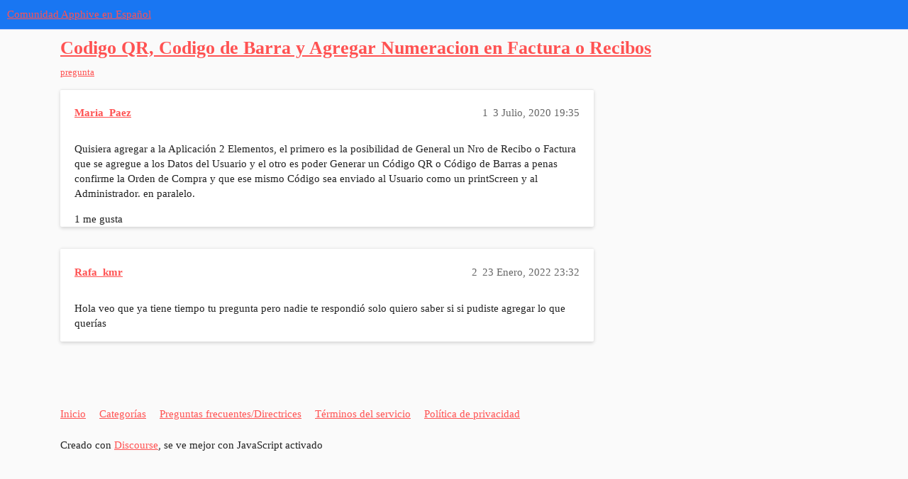

--- FILE ---
content_type: text/html; charset=utf-8
request_url: https://comunidad.apphive.io/t/codigo-qr-codigo-de-barra-y-agregar-numeracion-en-factura-o-recibos/1065
body_size: 2652
content:
<!DOCTYPE html>
<html lang="es">
  <head>
    <meta charset="utf-8">
    <title>Codigo QR, Codigo de Barra y Agregar Numeracion en Factura o Recibos - pregunta - Comunidad Apphive en Español</title>
    <meta name="description" content="Quisiera agregar a la Aplicación 2 Elementos, el primero es la posibilidad de General un Nro de Recibo o Factura que se agregue a los Datos del Usuario y el otro es poder Generar un Código QR o Código de Barras a penas c&amp;hellip;">
    <meta name="generator" content="Discourse 3.2.0.beta1-dev - https://github.com/discourse/discourse version 40acb9a111057b9e27e36172d1390d0c927777dd">
<link rel="icon" type="image/png" href="https://comunidad.apphive.io/uploads/default/optimized/1X/cc3d5f132ffd49798f1536442d6474190b73defc_2_32x32.png">
<link rel="apple-touch-icon" type="image/png" href="https://comunidad.apphive.io/uploads/default/optimized/1X/cc3d5f132ffd49798f1536442d6474190b73defc_2_180x180.png">
<meta name="theme-color" media="all" content="#1976f2">

<meta name="viewport" content="width=device-width, initial-scale=1.0, minimum-scale=1.0, user-scalable=yes, viewport-fit=cover">
<link rel="canonical" href="https://comunidad.apphive.io/t/codigo-qr-codigo-de-barra-y-agregar-numeracion-en-factura-o-recibos/1065" />

<link rel="search" type="application/opensearchdescription+xml" href="https://comunidad.apphive.io/opensearch.xml" title="Comunidad Apphive en Español Search">

    <link href="/stylesheets/color_definitions_material-blue-red_5_4_c9c225a8bfeefaf4f76a02d0d0f3fad44688096b.css?__ws=comunidad.apphive.io" media="all" rel="stylesheet" class="light-scheme"/>

  <link href="/stylesheets/desktop_8daae53f4ebe95b7a08717266b7727ba6c68f53a.css?__ws=comunidad.apphive.io" media="all" rel="stylesheet" data-target="desktop"  />



  <link href="/stylesheets/chat_8daae53f4ebe95b7a08717266b7727ba6c68f53a.css?__ws=comunidad.apphive.io" media="all" rel="stylesheet" data-target="chat"  />
  <link href="/stylesheets/checklist_8daae53f4ebe95b7a08717266b7727ba6c68f53a.css?__ws=comunidad.apphive.io" media="all" rel="stylesheet" data-target="checklist"  />
  <link href="/stylesheets/discourse-algolia_8daae53f4ebe95b7a08717266b7727ba6c68f53a.css?__ws=comunidad.apphive.io" media="all" rel="stylesheet" data-target="discourse-algolia"  />
  <link href="/stylesheets/discourse-details_8daae53f4ebe95b7a08717266b7727ba6c68f53a.css?__ws=comunidad.apphive.io" media="all" rel="stylesheet" data-target="discourse-details"  />
  <link href="/stylesheets/discourse-lazy-videos_8daae53f4ebe95b7a08717266b7727ba6c68f53a.css?__ws=comunidad.apphive.io" media="all" rel="stylesheet" data-target="discourse-lazy-videos"  />
  <link href="/stylesheets/discourse-local-dates_8daae53f4ebe95b7a08717266b7727ba6c68f53a.css?__ws=comunidad.apphive.io" media="all" rel="stylesheet" data-target="discourse-local-dates"  />
  <link href="/stylesheets/discourse-narrative-bot_8daae53f4ebe95b7a08717266b7727ba6c68f53a.css?__ws=comunidad.apphive.io" media="all" rel="stylesheet" data-target="discourse-narrative-bot"  />
  <link href="/stylesheets/discourse-presence_8daae53f4ebe95b7a08717266b7727ba6c68f53a.css?__ws=comunidad.apphive.io" media="all" rel="stylesheet" data-target="discourse-presence"  />
  <link href="/stylesheets/discourse-question-answer_8daae53f4ebe95b7a08717266b7727ba6c68f53a.css?__ws=comunidad.apphive.io" media="all" rel="stylesheet" data-target="discourse-question-answer"  />
  <link href="/stylesheets/discourse-translator_8daae53f4ebe95b7a08717266b7727ba6c68f53a.css?__ws=comunidad.apphive.io" media="all" rel="stylesheet" data-target="discourse-translator"  />
  <link href="/stylesheets/discourse-whos-online_8daae53f4ebe95b7a08717266b7727ba6c68f53a.css?__ws=comunidad.apphive.io" media="all" rel="stylesheet" data-target="discourse-whos-online"  />
  <link href="/stylesheets/docker_manager_8daae53f4ebe95b7a08717266b7727ba6c68f53a.css?__ws=comunidad.apphive.io" media="all" rel="stylesheet" data-target="docker_manager"  />
  <link href="/stylesheets/poll_8daae53f4ebe95b7a08717266b7727ba6c68f53a.css?__ws=comunidad.apphive.io" media="all" rel="stylesheet" data-target="poll"  />
  <link href="/stylesheets/retort_8daae53f4ebe95b7a08717266b7727ba6c68f53a.css?__ws=comunidad.apphive.io" media="all" rel="stylesheet" data-target="retort"  />
  <link href="/stylesheets/chat_desktop_8daae53f4ebe95b7a08717266b7727ba6c68f53a.css?__ws=comunidad.apphive.io" media="all" rel="stylesheet" data-target="chat_desktop"  />
  <link href="/stylesheets/discourse-question-answer_desktop_8daae53f4ebe95b7a08717266b7727ba6c68f53a.css?__ws=comunidad.apphive.io" media="all" rel="stylesheet" data-target="discourse-question-answer_desktop"  />
  <link href="/stylesheets/poll_desktop_8daae53f4ebe95b7a08717266b7727ba6c68f53a.css?__ws=comunidad.apphive.io" media="all" rel="stylesheet" data-target="poll_desktop"  />

  <link href="/stylesheets/desktop_theme_6_62b0e375ecfa189554bd0842db9632835b3009f2.css?__ws=comunidad.apphive.io" media="all" rel="stylesheet" data-target="desktop_theme" data-theme-id="6" data-theme-name="category headers theme component"/>
<link href="/stylesheets/desktop_theme_8_b9e5b6f470dd2680e6902f322724d317409f70bf.css?__ws=comunidad.apphive.io" media="all" rel="stylesheet" data-target="desktop_theme" data-theme-id="8" data-theme-name="custom header links"/>
<link href="/stylesheets/desktop_theme_5_4b09e58965af8b478c09ae39f1e5f6ea20207a42.css?__ws=comunidad.apphive.io" media="all" rel="stylesheet" data-target="desktop_theme" data-theme-id="5" data-theme-name="discourse-search-banner"/>
<link href="/stylesheets/desktop_theme_4_53c7e0fa329ae2a528210a80ac24afd47834718a.css?__ws=comunidad.apphive.io" media="all" rel="stylesheet" data-target="desktop_theme" data-theme-id="4" data-theme-name="material design theme"/>

    <link href="https://fonts.googleapis.com/css?family=Roboto:400,500,700" rel="stylesheet">






<link rel="preload" href="/theme-javascripts/0809c3b7373edac2fb90b0042ded58ddedd3a497.js?__ws=comunidad.apphive.io" as="script">
<script defer="" src="/theme-javascripts/0809c3b7373edac2fb90b0042ded58ddedd3a497.js?__ws=comunidad.apphive.io" data-theme-id="5"></script>

    <meta id="data-ga-universal-analytics" data-tracking-code="UA-128887618-5" data-json="{&quot;cookieDomain&quot;:&quot;auto&quot;}" data-auto-link-domains="">

  <link rel="preload" href="/assets/google-universal-analytics-v3-08add7ec997ab472fcd9f821d32ff7caf4b8b9a5de2ec18ca723a040be07a098.js" as="script">
<script defer src="/assets/google-universal-analytics-v3-08add7ec997ab472fcd9f821d32ff7caf4b8b9a5de2ec18ca723a040be07a098.js"></script>


        <link rel="alternate nofollow" type="application/rss+xml" title="Feed RSS de «Codigo QR, Codigo de Barra y Agregar Numeracion en Factura o Recibos»" href="https://comunidad.apphive.io/t/codigo-qr-codigo-de-barra-y-agregar-numeracion-en-factura-o-recibos/1065.rss" />
    <meta property="og:site_name" content="Comunidad Apphive en Español" />
<meta property="og:type" content="website" />
<meta name="twitter:card" content="summary" />
<meta name="twitter:image" content="https://comunidad.apphive.io/uploads/default/original/1X/cc3d5f132ffd49798f1536442d6474190b73defc.png" />
<meta property="og:image" content="https://comunidad.apphive.io/uploads/default/original/1X/cc3d5f132ffd49798f1536442d6474190b73defc.png" />
<meta property="og:url" content="https://comunidad.apphive.io/t/codigo-qr-codigo-de-barra-y-agregar-numeracion-en-factura-o-recibos/1065" />
<meta name="twitter:url" content="https://comunidad.apphive.io/t/codigo-qr-codigo-de-barra-y-agregar-numeracion-en-factura-o-recibos/1065" />
<meta property="og:title" content="Codigo QR, Codigo de Barra y Agregar Numeracion en Factura o Recibos" />
<meta name="twitter:title" content="Codigo QR, Codigo de Barra y Agregar Numeracion en Factura o Recibos" />
<meta property="og:description" content="Quisiera agregar a la Aplicación 2 Elementos, el primero es la posibilidad de General un Nro de Recibo o Factura que se agregue a los Datos del Usuario y el otro es poder Generar un Código QR o Código de Barras a penas confirme la Orden de Compra y que ese mismo Código sea enviado al Usuario como un printScreen y al Administrador. en paralelo." />
<meta name="twitter:description" content="Quisiera agregar a la Aplicación 2 Elementos, el primero es la posibilidad de General un Nro de Recibo o Factura que se agregue a los Datos del Usuario y el otro es poder Generar un Código QR o Código de Barras a penas confirme la Orden de Compra y que ese mismo Código sea enviado al Usuario como un printScreen y al Administrador. en paralelo." />
<meta property="og:article:tag" content="pregunta" />
<meta name="twitter:label1" value="Tiempo de lectura" />
<meta name="twitter:data1" value="1 mins 🕑" />
<meta name="twitter:label2" value="Me gusta" />
<meta name="twitter:data2" value="1 ❤" />
<meta property="article:published_time" content="2020-07-03T19:35:03+00:00" />
<meta property="og:ignore_canonical" content="true" />


    
  </head>
  <body class="crawler ">
    

<link rel="preload" href="/theme-javascripts/9b5bd5ab581ccaad56035d22394f45ce3b2e1590.js?__ws=comunidad.apphive.io" as="script">
<script defer="" src="/theme-javascripts/9b5bd5ab581ccaad56035d22394f45ce3b2e1590.js?__ws=comunidad.apphive.io" data-theme-id="6"></script>


<link rel="preload" href="/theme-javascripts/ed7d372e2e505d73c5123b8f749b5a110370d249.js?__ws=comunidad.apphive.io" as="script">
<script defer="" src="/theme-javascripts/ed7d372e2e505d73c5123b8f749b5a110370d249.js?__ws=comunidad.apphive.io" data-theme-id="8"></script>

    <header>
  <a href="/">
    Comunidad Apphive en Español
  </a>
</header>

    <div id="main-outlet" class="wrap" role="main">
        <div id="topic-title">
    <h1>
      <a href="/t/codigo-qr-codigo-de-barra-y-agregar-numeracion-en-factura-o-recibos/1065">Codigo QR, Codigo de Barra y Agregar Numeracion en Factura o Recibos</a>
    </h1>


      <div class="topic-category">
        <div class='discourse-tags list-tags'>
            <a href='https://comunidad.apphive.io/tag/pregunta' class='discourse-tag' rel="tag">pregunta</a>
        </div>
      </div>
  </div>

  

    <div itemscope itemtype='http://schema.org/DiscussionForumPosting'>
      <meta itemprop='headline' content='Codigo QR, Codigo de Barra y Agregar Numeracion en Factura o Recibos'>
        <meta itemprop='articleSection' content='Uncategorized'>
      <meta itemprop='keywords' content='pregunta'>
      <div itemprop='publisher' itemscope itemtype="http://schema.org/Organization">
        <meta itemprop='name' content='Apphive Inc'>
          <div itemprop='logo' itemscope itemtype="http://schema.org/ImageObject">
            <meta itemprop='url' content='https://comunidad.apphive.io/uploads/default/original/1X/cc3d5f132ffd49798f1536442d6474190b73defc.png'>
          </div>
      </div>

          <div id='post_1'  class='topic-body crawler-post'>
            <div class='crawler-post-meta'>
              <span class="creator" itemprop="author" itemscope itemtype="http://schema.org/Person">
                <a itemprop="url" href='https://comunidad.apphive.io/u/Maria_Paez'><span itemprop='name'>Maria_Paez</span></a>
                
              </span>

              <link itemprop="mainEntityOfPage" href="https://comunidad.apphive.io/t/codigo-qr-codigo-de-barra-y-agregar-numeracion-en-factura-o-recibos/1065">


              <span class="crawler-post-infos">
                  <time itemprop='datePublished' datetime='2020-07-03T19:35:03Z' class='post-time'>
                    3 Julio, 2020 19:35
                  </time>
                  <meta itemprop='dateModified' content='2020-07-03T19:35:03Z'>
              <span itemprop='position'>1</span>
              </span>
            </div>
            <div class='post' itemprop='articleBody'>
              <p>Quisiera agregar a la Aplicación 2 Elementos, el primero es la posibilidad de General un Nro de Recibo o Factura que se agregue a los Datos del Usuario y el otro es poder Generar un Código QR o Código de Barras a penas confirme la Orden de Compra y que ese mismo Código sea enviado al Usuario como un printScreen y al Administrador. en paralelo.</p>
            </div>

            <div itemprop="interactionStatistic" itemscope itemtype="http://schema.org/InteractionCounter">
              <meta itemprop="interactionType" content="http://schema.org/LikeAction"/>
              <meta itemprop="userInteractionCount" content="1" />
              <span class='post-likes'>1 me gusta</span>
            </div>

            <div itemprop="interactionStatistic" itemscope itemtype="http://schema.org/InteractionCounter">
                <meta itemprop="interactionType" content="http://schema.org/CommentAction"/>
                <meta itemprop="userInteractionCount" content="0" />
              </div>

          </div>
          <div id='post_2' itemprop='comment' itemscope itemtype='http://schema.org/Comment' class='topic-body crawler-post'>
            <div class='crawler-post-meta'>
              <span class="creator" itemprop="author" itemscope itemtype="http://schema.org/Person">
                <a itemprop="url" href='https://comunidad.apphive.io/u/Rafa_kmr'><span itemprop='name'>Rafa_kmr</span></a>
                
              </span>

              <link itemprop="mainEntityOfPage" href="https://comunidad.apphive.io/t/codigo-qr-codigo-de-barra-y-agregar-numeracion-en-factura-o-recibos/1065">


              <span class="crawler-post-infos">
                  <time itemprop='datePublished' datetime='2022-01-23T23:32:26Z' class='post-time'>
                    23 Enero, 2022 23:32
                  </time>
                  <meta itemprop='dateModified' content='2022-01-23T23:32:26Z'>
              <span itemprop='position'>2</span>
              </span>
            </div>
            <div class='post' itemprop='text'>
              <p>Hola veo que ya tiene tiempo tu pregunta pero nadie te respondió solo quiero saber si si pudiste agregar lo que querías</p>
            </div>

            <div itemprop="interactionStatistic" itemscope itemtype="http://schema.org/InteractionCounter">
              <meta itemprop="interactionType" content="http://schema.org/LikeAction"/>
              <meta itemprop="userInteractionCount" content="0" />
              <span class='post-likes'></span>
            </div>

            <div itemprop="interactionStatistic" itemscope itemtype="http://schema.org/InteractionCounter">
                <meta itemprop="interactionType" content="http://schema.org/CommentAction"/>
                <meta itemprop="userInteractionCount" content="0" />
              </div>

          </div>
    </div>






    </div>
    <footer class="container wrap">
  <nav class='crawler-nav'>
    <ul>
      <li itemscope itemtype='http://schema.org/SiteNavigationElement'>
        <span itemprop='name'>
          <a href='/' itemprop="url">Inicio </a>
        </span>
      </li>
      <li itemscope itemtype='http://schema.org/SiteNavigationElement'>
        <span itemprop='name'>
          <a href='/categories' itemprop="url">Categorías </a>
        </span>
      </li>
      <li itemscope itemtype='http://schema.org/SiteNavigationElement'>
        <span itemprop='name'>
          <a href='/guidelines' itemprop="url">Preguntas frecuentes/Directrices </a>
        </span>
      </li>
        <li itemscope itemtype='http://schema.org/SiteNavigationElement'>
          <span itemprop='name'>
            <a href='/tos' itemprop="url">Términos del servicio </a>
          </span>
        </li>
        <li itemscope itemtype='http://schema.org/SiteNavigationElement'>
          <span itemprop='name'>
            <a href='/privacy' itemprop="url">Política de privacidad </a>
          </span>
        </li>
    </ul>
  </nav>
  <p class='powered-by-link'>Creado con <a href="https://www.discourse.org">Discourse</a>, se ve mejor con JavaScript activado</p>
</footer>

    
    
  </body>
  
</html>


--- FILE ---
content_type: text/css
request_url: https://comunidad.apphive.io/stylesheets/discourse-question-answer_8daae53f4ebe95b7a08717266b7727ba6c68f53a.css?__ws=comunidad.apphive.io
body_size: 170
content:
.topic-qa-enabled-page .time-gap{display:none}.topic-qa-enabled-page .qa-answer-count{padding:1.5em;font-size:1.2em;box-sizing:border-box}.topic-qa-enabled-page nav.post-controls .show-replies{display:none}.qa-post{float:left}.qa-post .btn{background:#fff}.qa-post .btn:hover{background:#b1b1b1;color:#fafafa}.qa-post .count{text-align:center}.qa-button .d-icon{margin:0}.time-gap+.topic-post.answer .topic-avatar,.time-gap+.topic-post.answer .topic-body,.time-gap+.topic-post.comment .topic-avatar,.time-gap+.topic-post.comment .topic-body{border-top:1px solid #e9e9e9}.topic-post.answer+.time-gap,.topic-post.comment+.time-gap{display:none}nav.post-controls button.comment{font-size:1em}.topic-post.comment{display:none}.topic-post.comment.show{display:block}.topic-post.comment .avatar-flair{width:12px;height:12px;right:16px}.topic-post.comment .avatar-flair i{font-size:8px}.topic-post.comment .post-notice.new-user,.topic-post.answer .post-notice.new-user{display:none}.show-comments{margin-bottom:10px;display:inline-block}.answer .show-comments{padding-left:105px}.vote-container .vote-links{text-align:right}.vote-container .vote-links a{margin-left:5px}.vote-container .voters{margin-top:5px;text-align:right}.vote-container .voters a{margin-right:5px}.user-vote-count{color:#646464}.user-vote-count strong{font-size:1.2em;color:#212121}.qa-topic-tip{position:relative;margin-top:5px}.qa-topic-tip .tip-details{background-color:#f4f4f4;box-shadow:shadow("dropdown");padding:10px 15px;position:absolute;top:32px;z-index:9999;width:300px}.qa-topic-tip .tip-details p{margin:0}.qa-topic-tip .tip-details ul{margin-bottom:0}.qa-topic-tip .tip-details li{margin:2px 0}html.rtl .qa-post{padding-right:0;padding-left:20px;float:right}html.rtl .qa-post+article{float:right}html.rtl .topic-post.comment{padding-left:0;padding-right:110px}html.rtl .vote-container .voters,html.rtl .vote-container .vote-links{text-align:left}

/*# sourceMappingURL=discourse-question-answer_8daae53f4ebe95b7a08717266b7727ba6c68f53a.css.map?__ws=comunidad.apphive.io */


--- FILE ---
content_type: text/css
request_url: https://comunidad.apphive.io/stylesheets/discourse-translator_8daae53f4ebe95b7a08717266b7727ba6c68f53a.css?__ws=comunidad.apphive.io
body_size: -378
content:
.post-attribution{color:#8899a6;font-size:12px}button.translated{color:var(--tertiary) !important}

/*# sourceMappingURL=discourse-translator_8daae53f4ebe95b7a08717266b7727ba6c68f53a.css.map?__ws=comunidad.apphive.io */


--- FILE ---
content_type: text/css
request_url: https://comunidad.apphive.io/stylesheets/discourse-whos-online_8daae53f4ebe95b7a08717266b7727ba6c68f53a.css?__ws=comunidad.apphive.io
body_size: 294
content:
#whos-online{color:var(--primary-medium);padding-left:5px;padding-bottom:5px}#whos-online a{transition:margin-right 1s,margin-left 1s,opacity .5s;transition-delay:1s;opacity:1}#whos-online a.is-hidden{opacity:0}#whos-online.collapsed a{margin-right:-15px;margin-left:0px}#whos-online.collapsed:hover a{margin-left:0px;margin-right:0px}#whos-online.collapsed:hover a:first-of-type{margin-left:0px}#whos-online.collapsed:hover a:last-of-type{margin-right:0px}html.whos-online-glow #user-card.user-online .user-card-avatar img.avatar{box-shadow:0 0 8px 3px var(--success-medium)}html.whos-online-glow .topic-avatar.user-online img.avatar{box-shadow:0 0 4px 1px var(--success-medium)}html.whos-online-glow .topic-map .avatars .user-online img.avatar{box-shadow:0 0 2px 1px var(--success-medium)}html.whos-online-glow.mobile-view .topic-list-item.last-poster-online img.avatar{box-shadow:0 0 4px 1px var(--success-medium)}html.whos-online-glow .latest-topic-list .latest-topic-list-item.last-poster-online img.avatar{box-shadow:0 0 4px 1px var(--success-medium)}html.whos-online-glow body.user-page-online .primary img.avatar{box-shadow:0 0 8px 3px var(--success-medium);margin:8px}html.whos-online-glow body.user-page-online .collapsed-info .primary img.avatar{box-shadow:0 0 4px 1px var(--success-medium);margin:5px}html.whos-online-ring #user-card.user-online .user-card-avatar img.avatar{box-shadow:0 0 0 2px var(--secondary),0 0 0 5px var(--success-medium)}html.whos-online-ring .topic-avatar.user-online img.avatar{box-shadow:0 0 0 1px var(--secondary),0 0 0 3px var(--success-medium)}html.whos-online-ring .topic-map .avatars .user-online img.avatar{box-shadow:0 0 0 1px var(--secondary),0 0 0 2px var(--success-medium)}html.whos-online-ring.mobile-view .topic-list-item.last-poster-online img.avatar{box-shadow:0 0 0 1px var(--secondary),0 0 0 3px var(--success-medium)}html.whos-online-ring .latest-topic-list .latest-topic-list-item.last-poster-online img.avatar{box-shadow:0 0 0 1px var(--secondary),0 0 0 3px var(--success-medium)}html.whos-online-ring body.user-page-online .primary img.avatar{box-shadow:0 0 0 2px var(--secondary),0 0 0 5px var(--success-medium);margin:8px}html.whos-online-ring body.user-page-online .collapsed-info .primary img.avatar{box-shadow:0 0 0 1px var(--secondary),0 0 0 3px var(--success-medium);margin:5px}.whos-online-flair-prototype,html.whos-online-flair body.user-page-online .collapsed-info .primary::before,html.whos-online-flair body.user-page-online .about:not(.collapsed-info) .primary .user-profile-avatar::before,html.whos-online-flair .latest-topic-list .latest-topic-list-item.last-poster-online .topic-poster::before,html.whos-online-flair.mobile-view .topic-list-item.last-poster-online div.pull-left::before,html.whos-online-flair .topic-map .avatars .user-online::before,html.whos-online-flair .topic-avatar.user-online::before,html.whos-online-flair #user-card.user-online .user-card-avatar::before{display:block;position:absolute;content:"";width:10px;height:10px;border-radius:50%;background-color:var(--success);border:2px solid var(--secondary);pointer-events:none}html.whos-online-flair #user-card.user-online .user-card-avatar::before{width:20px;height:20px;top:5px;left:5px}html.whos-online-flair .topic-avatar.user-online::before{top:13px;left:1px;height:10px;width:10px;z-index:1}html.whos-online-flair.mobile-view .topic-avatar.user-online::before{top:3px}html.whos-online-flair .topic-map .avatars div{margin-left:5px}html.whos-online-flair .topic-map .avatars .user-online::before{top:-1px;left:-1px;height:7px;width:7px}html.whos-online-flair.mobile-view .topic-list-item.last-poster-online div.pull-left{position:relative}html.whos-online-flair.mobile-view .topic-list-item.last-poster-online div.pull-left::before{top:-1px;left:-1px;height:10px;width:10px}html.whos-online-flair .latest-topic-list .latest-topic-list-item.last-poster-online .topic-poster{position:relative}html.whos-online-flair .latest-topic-list .latest-topic-list-item.last-poster-online .topic-poster::before{top:-1px;left:-1px;height:10px;width:10px}html.whos-online-flair body.user-page-online .about:not(.collapsed-info) .primary .user-profile-avatar::before{top:5px;left:5px;height:20px;width:20px;transition:all .1s linear;z-index:1}html.whos-online-flair body.user-page-online .collapsed-info .primary::before{top:-1px;left:-1px;height:10px;width:10px;z-index:1}

/*# sourceMappingURL=discourse-whos-online_8daae53f4ebe95b7a08717266b7727ba6c68f53a.css.map?__ws=comunidad.apphive.io */


--- FILE ---
content_type: text/css
request_url: https://comunidad.apphive.io/stylesheets/discourse-question-answer_desktop_8daae53f4ebe95b7a08717266b7727ba6c68f53a.css?__ws=comunidad.apphive.io
body_size: -136
content:
.qa-post{padding-right:20px}.qa-post+article{position:relative;float:left;width:calc(100% - 65px)}.topic-post.answer .topic-body{width:653px}.topic-post.comment{padding-left:110px;max-width:647px}.topic-post.comment .topic-avatar{width:30px}.topic-post.comment .topic-body{width:calc(100% - 30px);padding:10px 0 10px 0}.topic-post.comment .topic-body .regular{margin-top:0}.topic-post.comment .topic-body .regular p{margin:0}.topic-post.comment .topic-body .regular nav.post-controls .actions button{font-size:.9em;padding:6px 8px}.topic-post.comment .topic-body .post-actions{margin:0}.topic-post.comment .topic-body .post-menu-area{margin-top:5px;margin-bottom:0}

/*# sourceMappingURL=discourse-question-answer_desktop_8daae53f4ebe95b7a08717266b7727ba6c68f53a.css.map?__ws=comunidad.apphive.io */


--- FILE ---
content_type: text/css
request_url: https://comunidad.apphive.io/stylesheets/desktop_theme_5_4b09e58965af8b478c09ae39f1e5f6ea20207a42.css?__ws=comunidad.apphive.io
body_size: 206
content:
.display-search-banner #main-outlet{padding-top:0}.custom-search-banner{padding-top:4em}.custom-search-banner-wrap{background:none;background-size:cover;background-repeat:no-repeat;box-sizing:border-box;position:relative;padding:2.5em 0 3em;margin:1em auto}@media screen and (max-width: 768px){.custom-search-banner-wrap{padding:1em 8px 2em;margin-top:.5em}}.custom-search-banner-wrap>div{margin:0 auto;max-width:600px}.custom-search-banner-wrap .search-menu{position:relative;display:flex}.custom-search-banner-wrap .search-menu input[type=text]{margin:0;width:100%;padding-right:4em}.custom-search-banner-wrap .search-input{flex:1 1 auto;margin:0;padding:0}.custom-search-banner-wrap .search-input .searching{top:.5em;right:2.25em}.custom-search-banner-wrap h1{font-size:var(--font-up-6);line-height:var(--line-height-medium)}@media screen and (max-width: 768px){.custom-search-banner-wrap h1{font-size:var(--font-up-4)}}.custom-search-banner-wrap h1,.custom-search-banner-wrap p{text-align:center}.custom-search-banner-wrap .search-icon{position:absolute;z-index:2;order:2;right:0;background:rgba(0,0,0,0)}.discourse-no-touch .custom-search-banner-wrap .search-icon:hover{background:rgba(0,0,0,0)}.discourse-no-touch .custom-search-banner-wrap .search-icon:hover .d-icon{color:#646464}.custom-search-banner-wrap .search-context,.custom-search-banner-wrap .results{margin:0 auto;max-width:600px}.custom-search-banner-wrap .search-context{position:absolute;z-index:10;right:0;top:2.67em;display:inline-flex;align-items:center}.custom-search-banner-wrap .search-context label{margin-right:1em}.custom-search-banner-wrap .results{box-sizing:border-box;background:#fafafa;box-shadow:0 5px 10px rgba(0,0,0,.15);position:absolute;width:600px;z-index:9;margin-left:auto;margin-right:auto;left:0;top:1.9em;right:0;padding:2em 1em 1em 1em}@media screen and (max-width: 550px){.custom-search-banner-wrap .results{width:100%}}.custom-search-banner-wrap .results ul,.custom-search-banner-wrap .results ol{list-style-type:none;margin:0}.search-widget div.discourse-tags{font-size:var(--font-down-1)}.search-widget li a.widget-link{display:block;padding:.25em .5em}.search-widget li a.widget-link:hover,.search-widget li a.widget-link:focus{background-color:#ffffc6}

/*# sourceMappingURL=desktop_theme_5_4b09e58965af8b478c09ae39f1e5f6ea20207a42.css.map?__ws=comunidad.apphive.io */


--- FILE ---
content_type: text/css
request_url: https://comunidad.apphive.io/stylesheets/desktop_theme_4_53c7e0fa329ae2a528210a80ac24afd47834718a.css?__ws=comunidad.apphive.io
body_size: 740
content:
html{font-family:"Roboto",sans-serif;font-weight:400}body input,body button,body select,body textarea{font-family:"Roboto",Helvetica,Arial,sans-serif}.btn{border-radius:2px;box-shadow:0 2px 5px 0 rgba(0,0,0,.16),0 0 0 0 rgba(0,0,0,.12)}.d-editor-button-bar .btn,.bulk-select-all,.bulk-clear-all,.period-chooser-header,.topic-map .btn.no-text,.badge-section .btn,#revision .btn,#new-account-link,#login-link{border-radius:0;box-shadow:none}.d-header-icons .d-icon{color:rgba(255,255,255,.7)}.category-list,.topic-list,.latest-topic-list{box-shadow:0 2px 5px 0 rgba(0,0,0,.16),0 0 0 0 rgba(0,0,0,.12);background-color:#fff}.nav-pills>li.active>a,.nav-pills>li>a.active{color:#212121;font-weight:500;background-color:#fafafa;border-bottom:3px solid #ff5252}.nav-pills>li>a:hover{background-color:#fafafa}.user-main .nav-pills a.active i{color:#212121}.user-main .nav-pills a:hover:not(.active) i{color:#2196f3}.topic-body{box-shadow:0 2px 5px 0 rgba(0,0,0,.16),0 0 0 0 rgba(0,0,0,.12);background-color:#fff;margin-top:10px;border-radius:2px;padding:12px 20px 0 20px}.topic-avatar{border-top:0;padding-right:10px}.topic-avatar .avatar-flair{right:4px}.topic-status-info{border-top:0}.embedded-posts .topic-avatar{padding-left:0px}.embedded-posts.top.topic-body{box-shadow:none;background-color:#fafafa}.btn:active{background-color:rgba(0,0,0,.4);box-shadow:none}#create-topic.btn-default{display:flex;align-items:center;justify-content:center;box-shadow:0 0 4px rgba(0,0,0,.14),0 4px 8px rgba(0,0,0,.28);transition:right .5s,bottom .5s,border-radius .5s,text-indent .2s,visibility 1s,width .2s ease,height .5s ease .4s,color .5s,background-color 2s,transform .5s;padding:0;margin:0;width:63px;height:63px;border-radius:40px;position:fixed;bottom:30px;right:50px;z-index:399;background-color:#ff5252;color:#fafafa;white-space:nowrap;overflow:hidden}#create-topic.btn-default .d-icon{margin:0;color:#fafafa}#create-topic.btn-default .d-button-label{display:inline-block;transition:all .3s;margin:0 .25em}#create-topic.btn-default:not(:hover):not(:active):not(:focus) .d-button-label{opacity:0;width:0;margin:0}#create-topic.btn-default:not(:hover):not(:active):not(:focus) .d-icon{margin:0 .25em}#create-topic.btn-default .fa-plus{color:#fafafa}#create-topic.btn-default:hover{width:190px}.timeline-footer-controls{position:relative}.widget-button.btn.create{border-radius:50%;position:absolute;top:50px;left:-18px;background-color:#ff5252;box-shadow:0 0 4px rgba(0,0,0,.14),0 4px 8px rgba(0,0,0,.28);overflow:hidden;width:60px;height:60px;transition:right .5s,bottom .5s,border-radius .5s,text-indent .2s,visibility 1s,width .2s ease,height .5s ease .4s,color .5s,background-color 2s,transform .5s}.widget-button.btn.create .d-icon{color:#fafafa}.widget-button.btn.create .fa-reply{color:#fafafa;font-size:20px}@media only screen and (min-width: 768px)and (max-width: 1250px){.timeline-container{margin-left:820px}.topic-admin-popup-menu{left:-40% !important}}.widget-button.btn.notifications-dropdown{right:4px;position:relative;border-radius:40px;width:30px;padding:6px}.fps-result{box-shadow:0 2px 5px 0 rgba(0,0,0,.16),0 0 0 0 rgba(0,0,0,.12);background-color:#fff;margin-top:10px;padding:20px;border-radius:2px}@keyframes background-fade-highlight{0%{background-color:#ffb8b8}100%{background-color:#fff}}.user-main .about .controls{padding-right:10px}.rtl .topic-avatar{padding-right:initial;padding-left:10px}.rtl .topic-avatar .avatar-flair{right:initial;left:4px}.rtl .embedded-posts .topic-avatar{padding-left:initial;padding-right:0}.rtl #create-topic.btn-default{right:initial;left:50px}.rtl .widget-button.btn.create{left:initial;right:-18px}.rtl .widget-button.btn.notifications-dropdown{right:initial;left:4px}.rtl .user-main .about .controls{padding-right:initial;padding-left:10px}@media only screen and (min-width: 768px)and (max-width: 1250px){.rtl .timeline-container{margin-left:initial;margin-right:820px}.rtl .topic-admin-popup-menu{left:initial !important;right:-40% !important}}

/*# sourceMappingURL=desktop_theme_4_53c7e0fa329ae2a528210a80ac24afd47834718a.css.map?__ws=comunidad.apphive.io */


--- FILE ---
content_type: text/javascript
request_url: https://comunidad.apphive.io/theme-javascripts/ed7d372e2e505d73c5123b8f749b5a110370d249.js?__ws=comunidad.apphive.io
body_size: 248
content:
"require"in window&&require("discourse/lib/theme-settings-store").registerSettings(8,{Custom_header_links:"Editor Apphive, Plataforma de Apphive, https://editor.apphive.io, blank, remove|Ideas Apphive, Sugerencias e Ides para Apphive, https://ideas.apphive.io, blank, remove|Documentación, Documentaciónn de Apphive, https://docs.apphive.io, blank, remove",links_position:"right"}),"define"in window&&define("discourse/theme-8/discourse/initializers/theme-field-18-common-html-script-1",["exports","discourse/lib/plugin-api"],(function(e,i){"use strict"
Object.defineProperty(e,"__esModule",{value:!0}),e.default=void 0
const t=require("discourse/lib/theme-settings-store").getObjectForTheme(8)
var s={name:"theme-field-18-common-html-script-1",after:"inject-objects",initialize(){(0,i.withPluginApi)("0.8.20",(e=>{const i=t.Custom_header_links,s="right"===t.links_position?"header-buttons:before":"home-logo:after"
if(!i.length)return
const r=require("virtual-dom").h,o=[]
i.split("|").map((e=>{const i=$.map(e.split(","),$.trim),t=i[0],s=i[1],a=i[2],n=`.${i[3]}`,d="self"===i[4]?"":"_blank",h="keep"===i[5]?".keep":"",l=`.${t.trim().toLowerCase().replace(/\s/gi,"-")}-custom-header-links`
d?o.push(r(`li.headerLink${n}${h}${l}`,r("a",{title:s,href:a,target:d},t))):o.push(r(`li.headerLink${n}${h}${l}`,r("a",{title:s,href:a},t)))})),e.decorateWidget(s,(e=>e.h("ul.custom-header-links",o))),e.decorateWidget("home-logo:after",(e=>{e.attrs.minimized?$(".d-header").addClass("hide-menus"):$(".d-header").removeClass("hide-menus")}))}))}}
e.default=s}))

//# sourceMappingURL=ed7d372e2e505d73c5123b8f749b5a110370d249.map?__ws=comunidad.apphive.io
